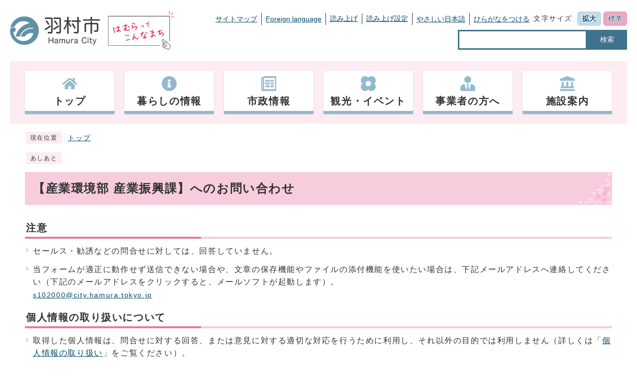

--- FILE ---
content_type: text/html
request_url: https://www.city.hamura.tokyo.jp/mailform/inquiry.cgi?so=96c340c43cf8963e4133c9ae67e9e33775799b18&ref=https%3A%2F%2Fwww.city.hamura.tokyo.jp%2F0000001540.html
body_size: 14618
content:
<!DOCTYPE html>
<html lang="ja">
  <head>
    <meta charset="UTF-8">
    <meta name="viewport" content="width=device-width, initial-scale=1.0" />
    <meta http-equiv="X-UA-Compatible" content="IE=edge">
    <meta property="og:title" content="【産業環境部 産業振興課】へのお問い合わせ | 羽村市">
    <meta property="og:type" content="website">
    <meta property="og:image" content="/design_img/og_image.png">
    <meta property="og:url" content="/">
    <meta property="og:description" content="">
    <meta property="og:site_name" content="羽村市">
    <title>【産業環境部 産業振興課】へのお問い合わせ | 羽村市</title>
    <script src="/js/jquery-3.5.1.min.js"></script>
    <link rel="stylesheet" type="text/css" href="/css/style_new.css" media="screen,print">
    <link rel="stylesheet" type="text/css" href="/css/print.css" media="print">
    <link rel="shortcut icon" href="/design_img/favicon.ico">
    <link id="changecss" rel="stylesheet" type="text/css" href="/css/color01.css" media="screen,print">
    <script src="https://tsutaeru.cloud/assets/snippet/js/tsutaeru.js?api_key=8838feb3-8f74-40e8-857b-b153442ea432&button=easy,ruby,polly&base=tsutaeru01"></script>
  </head>

  <body id="body" class="inbody inform">
    <a id="pagetop" class="anchor" tabindex="-1">
      <img src="/images/clearspacer.gif" alt="ページの先頭です" width="1" height="1">
    </a>
    <div class="all">
      <div class="design">
        <!-- ▼▼▼▼▼ヘッダ▼▼▼▼▼ -->
        <!-- ▼▼▼▼▼ヘッダ▼▼▼▼▼ -->
<header class="main_header">
<div>
<p class="skip"><a href="#HONBUN">共通メニューなどをスキップして本文へ</a></p>
<div class="h_main">
<div class="head_in">
<p class="h1"><a href="/"><img src="/css/img/head_logo.png" alt="羽村市"></a></p>
<p class="h1_catch"><a href="https://www.city.hamura.tokyo.jp/prsite/"><img src="/css/img/hamura_pr.png" alt="はむらってこんなまち"></a></p>
<div class="h_top">
<div>
<ul class="h_toplist01">
<li><a href="/sitemap.html">サイトマップ</a></li>
<li><a href="/site_policy/0000000005.html">Foreign language</a></li>
<li><script>_tsutaeru.speech.button()</script></li>
<li class="tsutaeru01-button-easy"><a class="tsutaeru01-button tsutaeru01-button-easy" id="tsutaeru01-li-easy" href="javascript:void(0);">やさしい日本語</a></li>
<li class="tsutaeru01-button-ruby"><a class="tsutaeru01-button tsutaeru01-button-ruby" id="tsutaeru01-li-ruby" href="javascript:void(0);">ひらがなをつける</a></li>
</ul>
<ul class="h_toplist01">
<li>
<div class="font_size">
<p class="font_tit">文字サイズ</p>
<ul class="font_list">
<li><a href="javascript:textSizeUp();"><strong>拡大</strong></a></li>
<li><a href="javascript:textSizeReset();">標準</a></li>
</ul>
</div>
</li>
</ul>
</div>
<!-- ▼▼検索ボックス▼▼ -->
<div class="src_box">
<form action="https://www.google.com/search" id="cse-search-box" name="cse-search-box"><input type="hidden" name="cx" value=""><input type="hidden" name="ie" value="UTF-8"><input type="text" name="q" class="q" title="検索キーワード"><button class="input_line" id="search_button" type="submit">検索</button><input type="hidden" name="sitesearch" value="www.city.hamura.tokyo.jp"><input type="hidden" name="domains" value="www.city.hamura.tokyo.jp"></form>
</div>
<!-- ▲▲検索ボックス▲▲ -->
</div>
<noscript>
<p class="noscript"><strong>文字サイズ変更機能を利用するにはJavaScript（アクティブスクリプト）を有効にしてください。JavaScript（アクティブスクリプト） を無効のまま文字サイズを変更する場合には，ご利用のブラウザの表示メニューから文字サイズを変更してください。文字サイズ変更以外にも，操作性向上の目的でJavaScript（アクティブスクリプト）を用いた機能を提供しています。可能であればJavaScript（アクティブスクリプト）を有効にしてください。</strong></p>
</noscript> 
</div>
</div>
<p class="skip_sp"><a href="#HONBUN">スマートフォン表示用の情報をスキップ</a></p>
<p id="menu_button"><a class="simple-menu" href="#sidr"><span class="icon_ham"></span><strong class="menu_text">メニュー</strong></a></p>
<div id="sidr" style="display:none;">
<p class="close"><a class="simple-menu" href="#sidr">閉じる</a></p>

<div class="side_sitenavi">
<ul class="sidr_navi">
<li><a href="/"><strong>トップ</strong></a></li>
<li><a href="/category/1-0-0-0-0-0-0-0-0-0.html"><strong>暮らしの情報</strong></a></li>
<li><a href="/category/3-0-0-0-0-0-0-0-0-0.html"><strong>市政情報</strong></a></li>
<li><a href="/category/2-0-0-0-0-0-0-0-0-0.html"><strong>観光・イベント</strong></a></li>
<li><a href="/category/5-0-0-0-0-0-0-0-0-0.html"><strong>事業者の方へ</strong></a></li>
<li><a href="/category/4-0-0-0-0-0-0-0-0-0.html"><strong>施設案内</strong></a></li>
</ul>
<ul class="sidr_navi_sub">
<li><a href="/sitemap.html">サイトマップ</a></li>
<li><a href="/site_policy/0000000005.html">Foreign language</a></li>
</ul>
</div>
<div class="side_shien">
<div class="sidr_navi03">
<div class="sidr_navi03_sub">
<script>_tsutaeru.speech.button()</script>
</div>
</div>
<ul class="sidr_navi03">
<li class="tsutaeru01-button-easy"><a class="tsutaeru01-button tsutaeru01-button-easy" id="tsutaeru02-li-easy" href="javascript:void(0);">やさしい日本語</a></li>
<li class="tsutaeru01-button-ruby"><a class="tsutaeru01-button tsutaeru01-button-ruby" id="tsutaeru02-li-ruby" href="javascript:void(0);">ひらがなをつける</a></li>
</ul>
</div>
<!-- ▼▼検索ボックス▼▼ -->
<div class="src_box">
<form action="https://www.google.com/search" id="cse-search-box-sp" name="cse-search-box-sp"><input type="hidden" name="cx" value="www.city.hamura.tokyo.jp"><input type="hidden" name="ie" value="UTF-8"><input type="text" name="q" class="q" title="検索キーワード"><button class="input_line" id="search_button_sp" name="search_button" type="submit">検索</button><input type="hidden" name="sitesearch" value="www.city.hamura.tokyo.jp"><input type="hidden" name="domains" value="www.city.hamura.tokyo.jp"></form>
</div>
<!-- ▲▲検索ボックス▲▲ -->
<p class="close"><a class="simple-menu" href="#sidr">閉じる</a></p>
</div>
<!-- ▼▼グローバルメニュー▼▼ -->
<nav class="g_navi">
<ul class="g_navi_in clearfix">
<li><a href="/"><span><img src="/css/img/icon_navi01.png" alt=""></span><strong>トップ</strong></a></li>
<li><a href="/category/1-0-0-0-0-0-0-0-0-0.html"><span><img src="/css/img/icon_navi02.png" alt=""></span><strong>暮らしの情報</strong></a></li>
<li><a href="/category/3-0-0-0-0-0-0-0-0-0.html"><span><img src="/css/img/icon_navi03.png" alt=""></span><strong>市政情報</strong></a></li>
<li><a href="/category/2-0-0-0-0-0-0-0-0-0.html"><span><img src="/css/img/icon_navi04.png" alt=""></span><strong>観光・イベント</strong></a></li>
<li><a href="/category/5-0-0-0-0-0-0-0-0-0.html"><span><img src="/css/img/icon_navi05.png" alt=""></span><strong>事業者の方へ</strong></a></li>
<li><a href="/category/4-0-0-0-0-0-0-0-0-0.html"><span><img src="/css/img/icon_navi06.png" alt=""></span><strong>施設案内</strong></a></li>
</ul>
</nav>
<!-- ▲▲グローバルメニュー▲▲ -->
</div>
</header>
<a id="HONBUN" class="anchor" tabindex="-1"><img src="/images/clearspacer.gif" alt="" width="1" height="1"></a>
<!-- ▲▲▲▲▲ヘッダ▲▲▲▲▲ -->

        <!-- ▲▲▲▲▲ヘッダ▲▲▲▲▲ -->
        <!-- ▼▼▼▼▼メイン▼▼▼▼▼ -->
        <div class="pankuzu">
          <div class="pankuzu_lower">
            <p class="pankuzu_tit">現在位置</p>
            <ul id="pankuzu">
              <li><a href="https://www.city.hamura.tokyo.jp/">トップ</a></li>
            </ul>
          </div>
        </div>
        <div class="footstep">
          <div class="footstep_lower">
            <p class="footstep_tit">あしあと</p>
            <ul id="pankuzu2"></ul>
          </div>
        </div>

        <div class="main_naka_h1">
          <h1>【産業環境部 産業振興課】へのお問い合わせ</h1>
        </div>

        <div class="main_naka">
          <h2>注意</h2>
<ul>
<li>セールス・勧誘などの問合せに対しては、回答していません。</li>
<li>当フォームが適正に動作せず送信できない場合や、文章の保存機能やファイルの添付機能を使いたい場合は、下記メールアドレスへ連絡してください（下記のメールアドレスをクリックすると、メールソフトが起動します）。
<p><a href="mailto:s102000@city.hamura.tokyo.jp">s102000@city.hamura.tokyo.jp</a></p>
</li>
</ul>
<h2>個人情報の取り扱いについて</h2>
<ul>
<li>取得した個人情報は、問合せに対する回答、または意見に対する適切な対応を行うために利用し、それ以外の目的では利用しません（詳しくは「<a href="http://www.city.hamura.tokyo.jp/site_policy/0000000002.html">個人情報の取り扱い</a>」をご覧ください）。</li>
</ul>
       
          <a name="FORM" id="FORM" class="anchor">
            <img src="/images/clearspacer.gif" alt="ここからお問い合わせのフォームです" width="1" height="1">
          </a>
          <form action="inquiry.cgi" method="post" name="f" id="f">
            <ul>
              <li>
                <div><label for="namae">名前</label></div>
                <p>
                  <input name="namae" type="text" class="input" id="namae" style="width:500px;" maxlength="100" value="" size="70">
                </p>
              </li>
              <li>
                <div><label for="hurigana">ふりがな</label></div>
                <p>
                  <input name="hurigana" type="text" class="input" id="hurigana" style="width:500px;" maxlength="100" value="" size="70">
                </p>
              </li>
              <li>
                <div>
                  <label for="taitoru">件名</label>（<strong class="att">必須</strong>）</div>
                <p>
                  <input name="taitoru" type="text" class="input" id="taitoru" style="width:500px;"  maxlength="100" value="" size="70">
                </p>
              </li>
              <li>
                <div>
                  <label for="naiyou">お問い合わせ内容</label>（<strong class="att">必須</strong>）</div>
                <p>
                  <textarea name="naiyou" cols="70" rows="10" class="input" id="naiyou" style="width:500px;"></textarea>
                </p>
              </li>
              <li>
                <div><label for="mail">メールアドレス（英数半角）</label></div>
                <p>
                  <input name="mail" type="text" class="input" id="mail" style="width:500px;" maxlength="320" value="" size="70">
                </p>
              </li>
              <li>
                <div><label for="mail2">メールアドレス（確認のためもう一度入力してください）</label></div>
                <p>
                  <input name="mail2" type="text" class="input" id="mail2" style="width:500px;" maxlength="320" value="" size="70">
                </p>
              </li>
              <li>
                <fieldset>
                  <legend><span class="li">当市からの回答方法</span>（<strong class="att">必須</strong>）</legend>
                  <p class="radio_p"><input type="radio" name="dentatsu" value="0" id="dentatsu0" ><label for="dentatsu0">回答をメールで希望</label></p>
<p class="radio_p"><input type="radio" name="dentatsu" value="1" id="dentatsu1" ><label for="dentatsu1">回答を希望しない</label></p>

                </fieldset>
              </li>
            </ul> 
            <p>書き込みが終わりましたら、下の確認ボタンを押してください。</p>
            <input type="hidden" name="mode" value="check">
            <input type="hidden" name="id" value="0">
            <input type="hidden" name="so" value="96c340c43cf8963e4133c9ae67e9e33775799b18">
            <input type="hidden" name="ref" value="https://www.city.hamura.tokyo.jp/0000001540.html">
            <div class="input_btn">
              <button type="submit" name="btn2" class="input">確認</button>
            </div>
          </form>
        </div>
        <!-- ▲▲▲▲▲メイン▲▲▲▲▲ -->
        <!-- ▼▼▼▼▼フッタ▼▼▼▼▼ -->
        <!-- ▼▼▼▼▼フッタ▼▼▼▼▼ -->
<footer class="main_footer">
<div class="foot_modori">
<p class="modoriin">
<a href="#pagetop"><img src="/css/img/pagetop.png" alt="ページの先頭にもどる"></a>
</p>
</div>
<div class="foot_wrap">
<div class="foot">
<div class="foot_id">
<p class="address"><strong>羽村市役所　</strong></p><p class="address">〒205-8601　<br class="br_sp">東京都羽村市緑ヶ丘5丁目2番地1　</p><p class="address">電話：<br class="br_sp"><a href="tel:0000-00-0000">042-555-1111</a>（代表）　</p><p class="address">ファクス：<br class="br_sp">042-554-2921</p>
<p class="address">法人番号：<br class="br_sp">1000020132276</p>
        <p class="address">開庁時間&nbsp;<br class="br_sp">祝日と年末年始を除く 午前8時30分から午後5時15分（受付は午後5時まで）<br>
　　　　　　※令和4年1月から毎月第2・第4土曜日の午前８時30分から正午まで一部の窓口を開庁し、それ以外の土曜日と日曜日は閉庁します。</p>
</div>
<ul class="foot_link">
<li><a href="/site_policy/0000000002.html">個人情報の取り扱いについて</a></li>
<li><a href="/site_policy/0000000003.html">羽村市公式サイトについて</a></li>
<li><a href="/site_policy/0000000006.html">リンク集</a></li>
<li><a href="/0000015040.html">お問い合せ</a></li>
<li><a href="/0000006902.html">土曜日・日曜日窓口開庁について</a></li>
</ul>
</div>
<div class="foot_copy"><p class="foot_copyin" lang="en" xml:lang="en">Copyright &copy; Hamura City. All rights reserved.</p></div>
</div>

</footer>
<!-- ▲▲▲▲▲フッタ▲▲▲▲▲ -->

        <!-- ▲▲▲▲▲フッタ▲▲▲▲▲ -->
      </div>
    </div>
    <script src="/js/jquery.sidr.js"></script>
    <script src="/js/toolbox.js"></script>
    <script src="/js/common.js"></script>
    <script src="/js/color.js"></script>
  </body>
</html>
